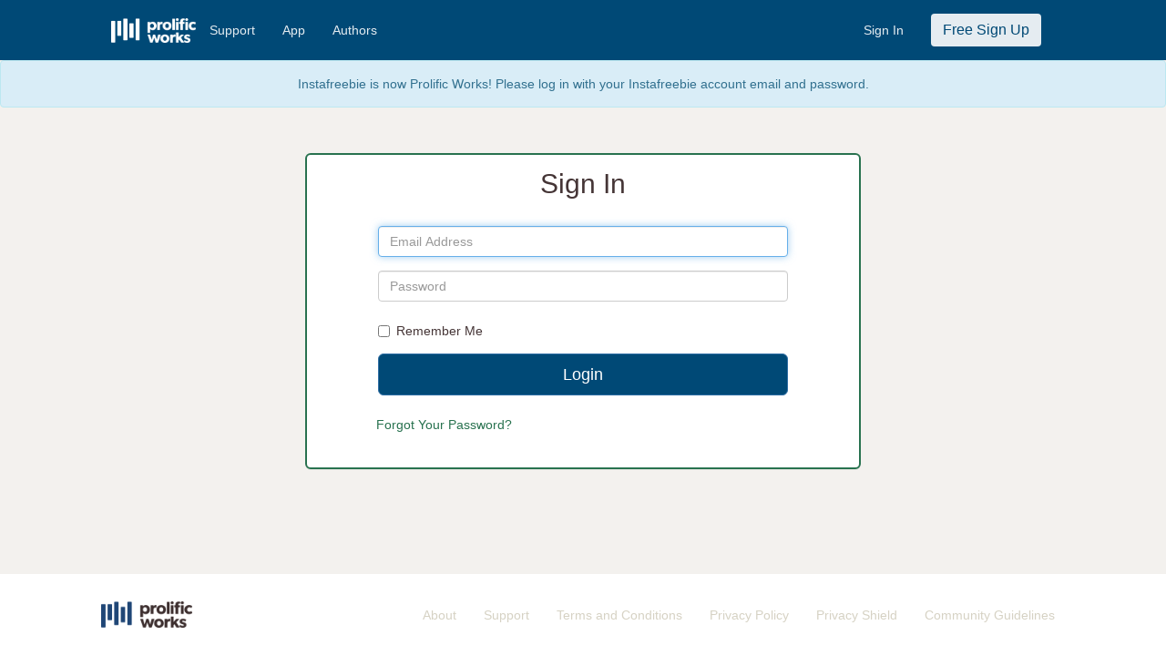

--- FILE ---
content_type: text/html; charset=UTF-8
request_url: https://auth.prolificworks.com/login?redirect=https://claims.prolificworks.com/public/nkvey
body_size: 4268
content:
<!DOCTYPE html>
<html lang="en">
<head>
    <meta charset="utf-8">
    <meta http-equiv="X-UA-Compatible" content="IE=edge">
    <meta name="viewport" content="width=device-width, initial-scale=1">

    <!-- CSRF Token -->
    <meta name="csrf-token" content="Itwlp3ZwC1kZPIz2pVI0AJbySJogkx16ouuQKJpI">

    <title>
        Prolific Works  - free ebook giveaways         </title>

    <meta name="description" content="Prolific Works: Free ebook giveaways">
    <meta name="keywords" content="ebook, book, free, download, kindle, nook, ibooks, google play books, claim, read">

    <!-- Twitter sharing info -->
<meta name="twitter:card" content="summary" />
<meta name="twitter:site" content="@prolific_works" />
<meta name="twitter:title" content="Prolific Works" />
<meta name="twitter:description" content="See It First: Accelerating Great Stories and Big Ideas" />
<meta name="twitter:image" content="https://d2h8whv6qid4qy.cloudfront.net/images/pw_logo.png" />

<!-- Facebook sharing info -->
<meta property="og:url" content="https://auth.prolificworks.com" />
<meta property="og:site_name" content="Prolific Works" />
<meta property="og:type" content="website" />
<meta property="og:title" content="Prolific Works" />
<meta property="og:description" content="See It First: Accelerating Great Stories and Big Ideas" />
<meta property="og:image" content="https://d2h8whv6qid4qy.cloudfront.net/images/pw_logo.png" />
    <!-- Global site tag (gtag.js) - Google AdWords: 879692522 -->
<script async src="https://www.googletagmanager.com/gtag/js?id=AW-879692522"></script>
<script>
    window.dataLayer = window.dataLayer || [];
    function googletag(){
        dataLayer.push(arguments);
    }
    googletag('js', new Date());
    googletag('config', 'AW-879692522');
</script>
    <!-- Favicon -->
    <link rel="shortcut icon" href="https://auth.prolificworks.com/favicon.ico" type="image/x-icon">
<link rel="icon" href="https://auth.prolificworks.com/favicon.ico" type="image/x-icon">
    <!-- Styles -->
            <link href="//netdna.bootstrapcdn.com/bootstrap/3.3.7/css/bootstrap.min.css" rel="stylesheet">
<link rel="stylesheet" href="https://pro.fontawesome.com/releases/v5.2.0/css/all.css" integrity="sha384-TXfwrfuHVznxCssTxWoPZjhcss/hp38gEOH8UPZG/JcXonvBQ6SlsIF49wUzsGno" crossorigin="anonymous">

<link rel="stylesheet" href="//brick.a.ssl.fastly.net/Montserrat:100,200,300,400,500,600,700,800,900">
<link href="https://fonts.googleapis.com/icon?family=Material+Icons"rel="stylesheet">
<link href="https://fonts.googleapis.com/css?family=Playfair+Display:400,700" rel="stylesheet">
<link href="https://fonts.googleapis.com/css?family=Rubik:500" rel="stylesheet">
<link rel="stylesheet" href="//code.jquery.com/ui/1.12.1/themes/base/jquery-ui.css">

<link href="https://gitcdn.github.io/bootstrap-toggle/2.2.2/css/bootstrap-toggle.min.css" rel="stylesheet">
<link href="https://cdnjs.cloudflare.com/ajax/libs/bootstrap-social/5.1.1/bootstrap-social.min.css" rel="stylesheet">

<link href="/css/app.css?id=10d01bd3609a5c9c8da0" rel="stylesheet">    
    <!-- Facebook Pixel Code -->
<script>
  !function(f,b,e,v,n,t,s)
  {if(f.fbq)return;n=f.fbq=function(){n.callMethod?
  n.callMethod.apply(n,arguments):n.queue.push(arguments)};
  if(!f._fbq)f._fbq=n;n.push=n;n.loaded=!0;n.version='2.0';
  n.queue=[];t=b.createElement(e);t.async=!0;
  t.src=v;s=b.getElementsByTagName(e)[0];
  s.parentNode.insertBefore(t,s)}(window, document,'script',
  'https://connect.facebook.net/en_US/fbevents.js');
  fbq('init', '1488259234749612');
  fbq('track', 'PageView');
</script>
<noscript><img height="1" width="1" style="display:none"
  src="https://www.facebook.com/tr?id=1488259234749612&ev=PageView&noscript=1"
/></noscript>
<!-- End Facebook Pixel Code -->

    <!-- Favicons -->
    <link rel="apple-touch-icon" sizes="57x57" href="/apple-icon-57x57.png">
    <link rel="apple-touch-icon" sizes="60x60" href="/apple-icon-60x60.png">
    <link rel="apple-touch-icon" sizes="72x72" href="/apple-icon-72x72.png">
    <link rel="apple-touch-icon" sizes="76x76" href="/apple-icon-76x76.png">
    <link rel="apple-touch-icon" sizes="114x114" href="/apple-icon-114x114.png">
    <link rel="apple-touch-icon" sizes="120x120" href="/apple-icon-120x120.png">
    <link rel="apple-touch-icon" sizes="144x144" href="/apple-icon-144x144.png">
    <link rel="apple-touch-icon" sizes="152x152" href="/apple-icon-152x152.png">
    <link rel="apple-touch-icon" sizes="180x180" href="/apple-icon-180x180.png">
    <link rel="icon" type="image/png" sizes="192x192"  href="/android-icon-192x192.png">
    <link rel="icon" type="image/png" sizes="32x32" href="/favicon-32x32.png">
    <link rel="icon" type="image/png" sizes="96x96" href="/favicon-96x96.png">
    <link rel="icon" type="image/png" sizes="16x16" href="/favicon-16x16.png">
    <link rel="manifest" href="/manifest.json">
    <meta name="msapplication-TileColor" content="#ffffff">
    <meta name="msapplication-TileImage" content="/ms-icon-144x144.png">
    <meta name="theme-color" content="#ffffff">

    <script src="https://www.google.com/recaptcha/api.js" async defer></script>

</head>
<body>
    <div class="container-fluid">
        <div class="row">
            <div class="main-container">
                                                            <nav class="navbar navbar-primary" role="navigation">
    <div class="col-sm-10 col-sm-offset-1">
        <div class="navbar-header">
            <button type="button" class="navbar-toggle" data-toggle="collapse" data-target="#navbar-collapse-menu">
    <span class="sr-only">Toggle navigation</span>
    <span class="icon-bar icon-bar-if"></span>
    <span class="icon-bar icon-bar-if"></span>
    <span class="icon-bar icon-bar-if"></span>
</button>            <a class="navbar-brand" href=" https://www.prolificworks.com/ ">
    <img class="margin-top-twenty" src="https://d2h8whv6qid4qy.cloudfront.net/images/pw_logo_white.png" alt="Prolific Works">
</a>        </div>
        <div class="collapse navbar-collapse" id="navbar-collapse-menu">
    <ul class="nav navbar-nav" id="navLinks">
        
        <li>
            <a href="http://support.prolificworks.com" class="support-nav">Support</a>
        </li>
        <li>
            <a href="https://www.prolificworks.com/app" class="navWhiteText">App</a>
        </li>
                    <li>
                <a href="https://www.prolificworks.com/authors">Authors</a>
            </li>
                        </ul>
    <ul class="nav navbar-nav navbar-right" id="navButtons">
        
                    <li>
                <a href="https://auth.prolificworks.com//login" class="navWhiteText">Sign In</a>
            </li>
            <li>
                <a href="/register">
                    <button class="btn navSignInBtn">Free Sign Up</button>
                </a>
            </li>
            </ul>
</div>
    </div>
</nav>                                    
                                    <div class="alert alert-info" style="text-align:center; margin-bottom:0;">
                        Instafreebie is now Prolific Works! Please log in with your Instafreebie account email and password.
                    </div>
                
                <div class="main-row">
                    <div>
    <div class="col-md-6 col-md-offset-3 col-sm-8 col-sm-offset-2 col-xs-12">
        <div class="panel panel-default brand-secondary-border" style="margin-top: 50px;">
            <div class="panel-body">
                <h2 class="text-center" style="margin-top:0px;">
                    Sign In
                </h2>
                

                <br/>
                <form class="form-horizontal col-md-10 col-md-offset-1" method="POST" action="https://auth.prolificworks.com/login" id="loginForm">
                    <input type="hidden" name="_token" value="Itwlp3ZwC1kZPIz2pVI0AJbySJogkx16ouuQKJpI">
                    <input type="hidden" name="redirect" value="https://claims.prolificworks.com/public/nkvey">

                    <div class="form-group">
                        <div class="col-xs-12">
                            <input id="email" type="email" class="form-control" name="email" value="" required autofocus placeholder="Email Address">

                                                    </div>
                    </div>

                    <div class="form-group">
                        <div class="col-xs-12">
                            <input id="password" type="password" class="form-control" name="password" required placeholder="Password">

                                                    </div>
                    </div>

                    <div class="form-group">
                        <div class="col-xs-12">
                            <div class="checkbox">
                                <label>
                                    <input type="checkbox" name="remember" > Remember Me
                                </label>
                            </div>
                        </div>
                    </div>

                    <div class="form-group">
                        <div class="col-xs-12">
                            <button type="submit" class="btn btn-lg btn-primary btn-block">
                                Login
                            </button>
                        </div>
                    </div>
                    <div class="form-group">
                        <a class="btn" href="https://auth.prolificworks.com/password/reset">
                            Forgot Your Password?
                        </a>
                    </div>
                </form>
            </div>
        </div>
    </div>
</div>
                </div>

                                    <!-- do not show the footer for the app -->
                                            <div class="footer">
        <div class="navbar navbar-white">
            <div class="col-sm-10 col-sm-offset-1">

                <ul class="nav navbar-nav navbar-left">
                    <li class="footer-logo">
                        <img src="https://d2h8whv6qid4qy.cloudfront.net/images/pw_logo.png" alt="Prolific Works">
                    </li>
                </ul>

                <ul class="nav navbar-nav navbar-right">
                    <li><a href="https://www.prolificworks.com/about/">About</a></li>
                    <li><a href="http://support.prolificworks.com">Support</a></li>
                    <li><a href="https://www.prolificworks.com/about/terms">Terms and Conditions</a></li>
                    <li><a href="https://www.prolificworks.com/about/privacy">Privacy Policy</a></li>
                    <li><a href="https://www.prolificworks.com/about/privacyshield">Privacy Shield</a></li>
                    <li><a href="https://www.prolificworks.com/about/communityguidelines">Community Guidelines</a></li>
                </ul>

            </div>
        </div>
    </div>
                                                </div>
        </div>
    </div>

            <!-- Scripts -->
        <script src="https://auth.prolificworks.com/js/app.js"></script>
        <script src="//code.jquery.com/ui/1.12.1/jquery-ui.js"></script>
        <script src="//maxcdn.bootstrapcdn.com/bootstrap/3.3.7/js/bootstrap.min.js"></script>
        <script src="//cdnjs.cloudflare.com/ajax/libs/mailcheck/1.1.2/mailcheck.min.js"></script>
        <script>
    // Create a dummy analytics object until real loaded
    window.analytics || (window.analytics = []);
    window.analytics.methods = ['identify', 'track', 'trackLink', 'trackForm', 'trackClick', 'trackSubmit', 'page', 'pageview', 'ab', 'alias', 'ready', 'group', 'on', 'once', 'off'];
    window.analytics.factory = function(method) {
        return function() {
            var args = Array.prototype.slice.call(arguments);
            args.unshift(method);
            window.analytics.push(args);
            return window.analytics;
        };
    };
    for (var i = 0; i < window.analytics.methods.length; i++) {
        var method = window.analytics.methods[i];
        window.analytics[method] = window.analytics.factory(method);
    }

    // Load analytics async
    analytics.load = function(callback) {
        if (document.getElementById('analytics-if-js')) return;

        // We make a copy of our dummy object
        window.a = window.analytics;
        var script = document.createElement('script');
        script.async = true;
        script.id = 'analytics-if-js';
        script.type = 'text/javascript';
        script.src = '/js/analytics-if.js?id=56d035cf52cf84386b70';
        script.addEventListener('load', function(e) {
            if (typeof callback === 'function') {
                callback(e);
            }
        }, false);
        var first = document.getElementsByTagName('script')[1];
        first.parentNode.appendChild(script, first);
    };

    analytics.load(function() {
        // On load init our integrations
            analytics.initialize({
                'Google Analytics': {
                    trackingId: 'UA-47758815-1',
                    optimize: ''
                },
                'Customer.io': {
                    siteId: 'cc41499cc6ce365abe21'
                },
                'Mixpanel': {
                    token: '60e339024b7b56da9c46e99675550fb5',
                    people: true
                }
            });

        // Now copy whatever we applied to our dummy object to the real analytics
        while (window.a.length > 0) {
            var item = window.a.shift();
            var method = item.shift();
            if (analytics[method]) analytics[method].apply(analytics, item);
        }
    });

    analytics.page();
</script>        <script>
                analytics.track('User - viewed login page');
        </script>
    </body>
</html>


--- FILE ---
content_type: text/css
request_url: https://auth.prolificworks.com/css/app.css?id=10d01bd3609a5c9c8da0
body_size: 2797
content:
@import url(https://fonts.googleapis.com/css?family=Raleway:300,400,600);body,html{height:100%;width:100%;margin:0;padding:0}body{font-size:14px;line-height:1.43;text-align:left;color:#453536;background:#f3f1ee}a{color:#28724f}.headerLogo{text-align:center;margin:50px 0 30px}.img-responsive-logo{max-width:25%;height:auto}.primary-color{color:#004976}.dark-grey{color:#453536}.margin-top-ten{margin-top:10px}.margin-top-twenty{margin-top:20px}@media (max-width:768px){.img-responsive-logo{max-width:75%}}.main-container{display:-webkit-box;display:-ms-flexbox;display:flex;-webkit-box-orient:vertical;-webkit-box-direction:normal;-ms-flex-direction:column;flex-direction:column;min-height:100vh;padding-bottom:0}.main-row{-webkit-box-flex:1;-ms-flex:1 0 auto;flex:1 0 auto}.dropdown-menu>.active>a{background-color:#fff;color:#b6ada5}.dropdown-menu>.active>a:hover{background-color:#f5f5f5;color:#b6ada5}.navbar-header{display:-webkit-box;display:-ms-flexbox;display:flex}.navbar-primary{background-color:#004976;border-radius:0;border:0;vertical-align:center;margin:0}.navbar-primary .nav a:hover{background:none;color:#fff;opacity:1}.navbar-primary .nav a{margin-top:8px;opacity:.9;font-size:14px;font-weight:400;color:#fff}.navbar-primary .nav li{font-size:14px;font-weight:400;color:#fff;opacity:1}.navbar-primary .nav button{font-size:16px;margin-top:-8px}.navbar-nav.navbar-center{position:relative}.navbar-collapse{padding-left:25px}.navbar-brand>img{height:27px}.navbar-brand{float:left;padding:0;font-size:18px;line-height:20px}.footer{text-align:center;width:100%}.footer-logo{margin-top:30px}.footer-logo img{width:100px}.main-footer{margin-top:-90px;height:78px;clear:both}.navbar-white{background-color:#fff;border-radius:0;border:0;vertical-align:center;margin:0}.navbar-white .nav a:hover{background:none;color:#d6d2c4}.navbar-white .nav a{font-size:14px;color:#d6d2c4;margin:20px 0}.navbar-white .nav button{font-size:14px;color:#453536;margin-top:-8px}@media (min-width:768px){.footer-logo img{margin-left:-11px}}@media (max-width:767px){.navbar-white{text-align:center}}.btn-primary{color:#fff;background:#004976}.btn-white{color:#004976;background:#fff}.btn-social{margin-top:5px}.navSignInBtn{background-color:#fff;color:#004976}.authDivider{color:#453536;display:block;font-size:25px;overflow:hidden;text-align:center}.authDivider:after,.authDivider:before{background-color:#453536;content:"";display:inline-block;height:1px;position:relative;vertical-align:middle;width:50%}.authDivider:before{right:.5em;margin-left:-50%}.authDivider:after{left:.5em;margin-right:-50%}.divider{margin-bottom:1.5em;margin-top:-.5em;padding:0}.registrationRow{margin:15px}.brand-secondary-border{border:2px solid #28724f;border-radius:6px}@media (max-width:768px){.btn-social{margin-bottom:5px}.bottom-mobile{margin-bottom:15px}}.icon-bar-if{background:#fff}